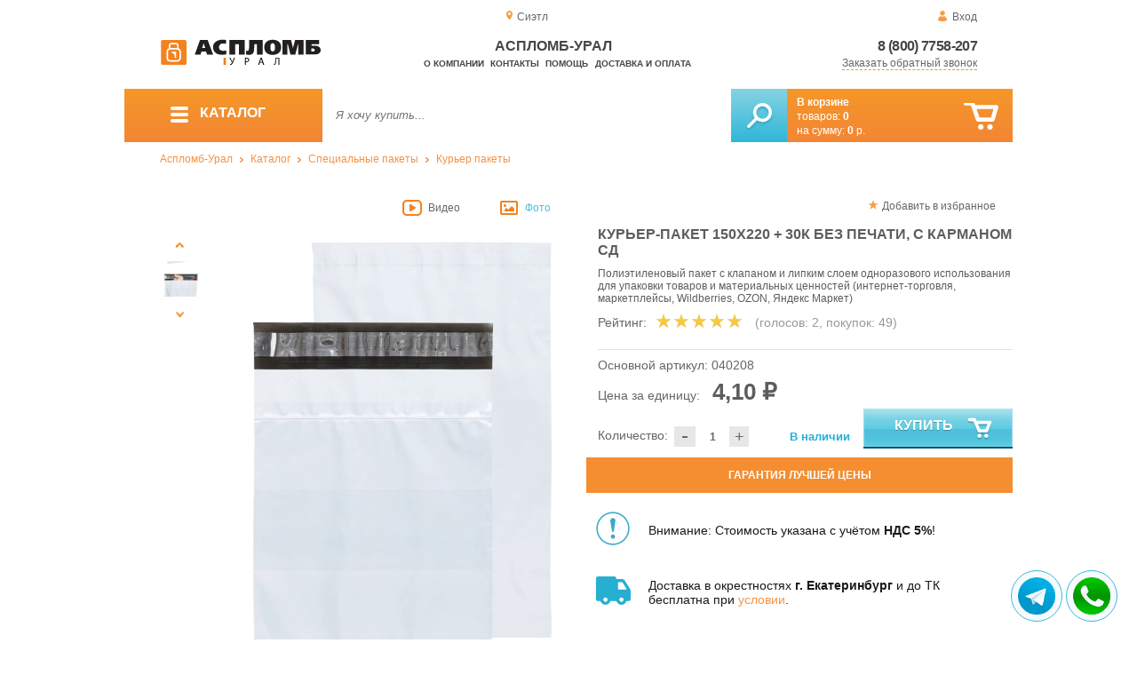

--- FILE ---
content_type: text/html; charset=UTF-8
request_url: https://plomb96.ru/courier-package-160-pak
body_size: 14919
content:
<!DOCTYPE html>
<html lang="ru">
<head>
	<meta charset="utf-8">
	<title>Аспломб-Урал&trade; Курьер-пакет без печати, с карманом СД, 150х220+30к/6 </title>
	<meta name="keywords" content="курьер пакет бп, курьер пакет без печати, курьер пакет 150 220, курьер пакет 150 220 мм купить, заказать курьер пакеты 150 220 мм, курьер пакеты интернет магазин, производство курьер пакетов с логотипом в екатеринбурге, курьер пакеты оптом заказать, курьер пакеты без логотипа, производство курьер пакетов в урфо, курьер пакеты купить, курьерский пакет, курьер пакет, пакет полипропиленовый, аспломб урал купить специальные пакеты и сумки купить в екатеринбурге, аспломб урал купить специальные пакеты и сумки купить в перми, аспломб урал купить специальные пакеты и сумки купить в челябинске">
	<meta name="description" content="Купить курьер-пакеты без печатного оформления, размеры: 150х220 мм производитель: &quot;Аспломб-Урал&quot;, стоимость от 3 ₽ за единицу. Доставка по УрФО. Тел. 8 (800) 7758-207."> 
	<meta http-equiv="X-UA-Compatible" content="IE=edge">
	<meta name="viewport" content="width=device-width, initial-scale=1">
	<meta property="og:locale" content="ru_RU"/>
	<meta property="og:type" content="website"/>
	<meta property="og:title" content="Аспломб-Урал - Курьер-пакет без печати, с карманом СД, 150х220+30к/6 "/>
	<meta property="og:description" content="Купить курьер-пакеты без печатного оформления, размеры: 150х220 мм производитель: &quot;Аспломб-Урал&quot;, стоимость от 3 ₽ за единицу. Доставка по УрФО. Тел. 8 (800) 7758-207."/>
	<meta property="og:url" content="//plomb96.ru/courier-package-160-pak"/>
	<meta property="og:image" content="//plomb96.ru/images/667/art-040208-courier-package-160-pak-03.jpg"/>	
	<meta property="og:site_name" content="Аспломб-Урал"/>
	<link rel="shortcut icon" href="favicon.ico">
	
	<!--[if lt IE 9]><script src="js/html5shiv.min.js"></script><![endif]-->
	
<link type="text/css" href="css/style.css?1763691535" rel="stylesheet"/>
<link type="text/css" href="css/custom.css?1736918589" rel="stylesheet"/></head>
<body>
	<div id="wrapper">
<header>
                <div id="header_info">
                    <div class="row" id="header1">                   
                        <div id="region" >Сиэтл</div>
                                                <div id="login">Вход</div>
                                            </div>
                    <div class="row" id="header2" itemscope itemtype="http://schema.org/Store">
                        <div id="logo"><a href="/"><img itemprop="logo" src="images/1/logo.svg"></a><meta itemprop="url" content="https://plomb96.ru"><meta itemprop="image" content="https://plomb96.ru/images/1/logo.png"></div>
                        <div id="contacts_top">
                            <div id="tel" itemprop="telephone"><a href="tel:8 (800) 7758-207">8 (800) 7758-207</a></div>
                                                        <meta itemprop="address" content="г. Екатеринбург, ул. Машинная 29б, оф. 419">
                            <div id="callback" class="callbacklink">Заказать обратный звонок</div>
                        </div>
                        <div id="top_menu">
													<div id="title" itemprop="name">Аспломб-Урал</div>
<a href="about">О компании</a><a href="contacts">Контакты</a><a href="help">Помощь</a><a href="delivery-and-payment">Доставка и оплата</a>                        </div>
                    </div>
                    <div id="header3">
                    	<div id="panel_top">
                    		<a id="panel_looked" href="looked"><span id="looked_mobile">0</span></a>
                    		<a id="panel_favorite" href="favorites"><span id="favorites_mobile">0</span></a>
                    		<a id="panel_cart" href="cart"><span id="cart_mobile">0</span></a>                    		
                    	</div>
                    </div>
                </div>                <div id="header_navigation">                		
                    <div id="navigationbar">
                        <a id="navigation" href="catalog">
                            <div id="menu_ico"><div class="menu_ico"></div><div class="menu_ico"></div><div class="menu_ico"></div></div>
                            <span>Каталог</span>
                        </a>
                        <div id="cart">
                        	<a href="/cart" id="cart_button"></a>
                        	<a href="/cart" id="cart_link">Перейти</a>
                          <div><b><a href="/cart">В корзине</a></b></div>
                          <div>товаров: <a href="/cart"><span id="goods_incart">0</span></a></div>
                          <div>на сумму: <a href="/cart"><span id="cart_cost">0</span> р.</a></div>                            
                        </div>
                        <div id="search">
                        	<form action="api.php" method="POST"  class="fastsearch">                               
                                <input type="text" id="search_string" name="query" placeholder="Я хочу купить..." value="" autocomplete="off"/>
                                <div class="search_advice_wrapper"></div>
                                <button name="show_results" id="search_button" type="submit"></button>
                          </form>
                        </div>
                        <div id="navigation_menu">
                        	<ul class="menu">
                        	<li><div class="menu_label"><a href="seals-and-filling-devices">Номерные пломбы</a></div>
				<ul><li><a href="plastic-seals">Пластиковые номерные индикаторные пломбы</a></li><li><a href="seals">Силовые пломбы</a></li><li><a href="rotary-seals">Роторные пломбы  и пломбы применяемые с проволокой</a></li><li><a href="sealing-wire">Пломбировочная проволока</a></li><li><a href="antimagnetic-seals">Антимагнитные пломбы</a></li><li><a href="filling-stickers">Индикаторные пломбы наклейки</a></li><li><a href="sealing-tape-indicator">Пломбировочная индикаторная лента</a></li><li><a href="seals-used-with-sealer">Пломбы применяемые с пломбиратором</a></li><li><a href="filling-devices">Опечатывающие устройства</a></li><li><a href="blocks">Блокираторы</a></li><li><a href="accounting-and-installation-journals">Журналы учёта и установки пломб</a></li></ul>
				</li><li><div class="menu_label"><a href="special-packages-and-bags">Специальные пакеты</a></div>
				<ul><li><a href="safe-packs">Сейф пакеты</a></li><li><a href="courier-packages">Курьер пакеты</a></li><li><a href="mail-packages">Почтовые пакеты</a></li><li><a href="postal-envelopes">Почтовые конверты</a>
				<ul><li><a href="format-229-324-mm">Формат C4, 229×324 мм</a></li><li><a href="format-162-229-mm">Формат C5, 162 × 229 мм</a></li><li><a href="format-114-162-mm">Формат C6, 114 × 162 мм</a></li><li><a href="format-114-229-mm">Формат C65, 114 × 229 мм</a></li><li><a href="format-220-110-mm">Формат DL, 220 × 110 мм</a></li></ul>
				</li><li><a href="icao-packages">Пакеты ИКАО</a></li><li><a href="packets-sd">Пакеты СД</a></li><li><a href="capacity">Ёмкости</a></li><li><a href="zip-packets">Зип-пакеты</a></li><li><a href="cash-in-bags">Инкассаторские сумки</a></li><li><a href="air-bubble-mailers">Пакеты из Воздушно пузырчатой плёнки</a></li><li><a href="packaging">Полипропиленовые мешки</a></li><li><a href="packaging-for-marketplaces">Упаковка для маркетплейсов</a></li></ul>
				</li><li><div class="menu_label"><a href="indicators">Индикаторы</a></div>
				<ul><li><a href="shock-indicators">Индикаторы удара</a></li><li><a href="tilt-indicators">Индикаторы наклона</a></li></ul>
				</li><li><div class="menu_label"><a href="control-bracelets">Контрольные браслеты</a></div>
				<ul><li><a href="paper-bracelets-thai">Бумажные браслеты Тайвек</a></li><li><a href="vinyl-bracelets">Виниловые браслеты</a></li></ul>
				</li><li><div class="menu_label"><a href="devices-for-storing-keys">Хранение ключей</a></div>
				<ul><li><a href="wallets-cases-for-keys">Ключницы, пенальницы, ящики для ключей</a></li><li><a href="cases-for-keys">Пеналы для ключей</a></li><li><a href="trinkets-and-key-rings">Брелоки и кольца для ключей</a></li></ul>
				</li><li><div class="menu_label"><a href="wax">Сургуч</a></div>
				<ul><li><a href="sealing-wax">Сургуч кусковой</a></li><li><a href="surguch-with-fittel">Сургучные свечи</a></li><li><a href="surguchnie-pechati">Сургучные печати</a></li></ul>
				</li><li><div class="menu_label"><a href="strips-ropes-threads-cords">Шпагаты, веревки, нити, шнуры.</a></div></li><li><div class="menu_label"><a href="instrument">Инструмент</a></div>
				<ul><li><a href="plombirators">Пломбираторы</a></li><li><a href="rope-cutters">Тросорезы</a></li><li><a href="bolttery">Болторезы</a></li><li><a href="stitching-machines">Мешкозашивочные машины</a></li></ul>
				</li><li><div class="menu_label"><a href="watermark">Скрытая маркировка</a></div></li><li><div class="menu_label"><a href="electronics-accounting-and-protection">Электроника учёта и защиты</a></div>
				<ul><li><a href="printers">Принтеры</a></li></ul>
				</li><li><div class="menu_label"><a href="capping-materials-for-barrels">Укупорочные материалы для бочек</a></div></li><li><div class="menu_label"><a href="danger-signs">Знаки опасности</a></div>
				<ul><li><a href="un-signs">Знаки ООН</a></li><li><a href="emergency-cards">Аварийные Карточки</a></li></ul>
				</li>                        	</ul>
                        </div>
                        <div id="cart_options">
                            <div id="favorites"><a href="favorites"><span>0</span> избранных товара</a></div>
                            <div id="looked"><a href="looked"><span>0</span> просмотренных товара</a></div>
                        </div>
                        <div class="clear"></div>
                    </div>
                    <div class="row " id="bread_crumbs">                    
                        <div><a href="/">Аспломб-Урал</a> <img src="img/svg/arrow_bc.svg"/> <a href="catalog">Каталог</a> <img src="img/svg/arrow_bc.svg"/> <a href="special-packages-and-bags">Специальные пакеты</a> <img src="img/svg/arrow_bc.svg"/> <a href="courier-packages">Курьер пакеты</a></div>
                    </div>
                </div>
</header>
		<div id="container">
			<div id="content" itemscope itemtype="http://schema.org/Product">
					<div id="right_column">
						<div id="actions">
							<div id="to_favorites" onclick="updateFavorites(451);">Добавить в избранное</div>
						</div>					
						<div id="offer">
							<h1 itemprop="name">Курьер-пакет 150х220 + 30к без печати, с карманом сд</h1>
							<div id="destination">Полиэтиленовый пакет с клапаном и липким слоем одноразового использования для упаковки товаров и материальных ценностей (интернет-торговля, маркетплейсы, Wildberries, OZON, Яндекс Маркет)</div>
							<div id="rate">
				
								<div class="rate_title">Рейтинг:</div>  
								<div class="rating" itemprop="aggregateRating" itemscope itemtype="http://schema.org/AggregateRating" rate="5_667_20">
									<div class="rating_stars" title="5">
										<div class="rating_blank"></div>
										<div class="rating_hover"></div>
										<div class="rating_votes"></div>
									</div>
									<div class="votes">(голосов: <span itemprop="reviewCount">2</span><span itemprop="ratingValue" class="hide">5</span>, покупок: <span>49</span>)</div>
								</div>
							</div>
							
							<hr/>
									
							<div id="article">Основной артикул: <span>040208</span></div>
<span itemprop="offers" itemscope itemtype="http://schema.org/Offer">
							
							<div id="cost">Цена за единицу: <span>4,10 &#8381;</span><meta itemprop="price" content="4.1"><meta itemprop="priceCurrency" content="RUB"></div>
							<div id="amount"><div class="count"><div class="minus">-</div><div class="plus">+</div><input type="text" class="actual_count" id="count_451" value="1"/><input type="hidden" class="min_count" value="1"/><input type="hidden" class="step" value="1"/><input type="hidden" class="max_count" value="10000"/></div>Количество:</div>
<div class="exist">В наличии</div>
<link itemprop="availability" href="https://schema.org/InStock" />
<link itemprop="url" href="courier-package-160-pak">
</span>	
							
							<button class="blue_button" id="cart[451]" onclick="updateCart(451,1);"><div class="to_cart"></div>Купить</button>
						</div>
					
		<div class="best_price">Гарантия лучшей цены</div>
		<div class="best_price_form">
			<form method="post" action="api.php" enctype="multipart/form-data">
				<input type="hidden" name="human">
				<fieldset>
					<label>Нашли дешевле? <b>Договоримся!</b>  Укажите <b>объем заказа</b> и узнайте размер вашей <b>скидки</b>.</label>
					<textarea name="message[text]" required="required"></textarea>
				</fieldset>				
				<fieldset>
					<label>Ваше Имя</label>
					<input type="text" name="message[fio]" placeholder="ФИО" required>
				</fieldset>
				<fieldset>
					<label>E-mail</label>
					<input type="text" name="message[email]" pattern="^.+@.+\..+$" placeholder="адрес@электронной.почты">
				</fieldset>
				<fieldset>
					<label>Телефон<span>*</span></label>
				<input type="text" name="message[phone]" required placeholder="+7 (xxx) xxx-xx-xx">
				</fieldset>
				<input type="hidden" name="message[url]" value="https://plomb96.ru/courier-package-160-pak">				
				<fieldset>	                
					<button type="submit" name="send_message">Отправить</button>
				</fieldset>
			</form>
		</div>
	
<div id="variants" class="hide">
	<h2>Варианты</h2>
	</div><div id="additions">
<div class="attention"><div>Внимание: Стоимость указана с учётом <b>НДС 5%</b>!</div></div>
<div class="delivery-price"><div>Доставка в окрестностях <b>г. Екатеринбург</b> и до ТК бесплатна при <a href="delivery-and-payment">условии</a>.</div></div>
</div>							
						<div id="prices">
							<h2>Специальные цены</h2>
							<table>
								<tr>
									<th>Условие</th>
									<th>Цена</th>
								</tr>
								<tr id="pid_9" class="special_cost show">
									<td>От 500 ед.	<span class="condition hide">500</span></td>
									<td>3,95 &#8381;</td>
								</tr>
								<tr id="pid_11" class="special_cost show">
									<td>От 1000 ед.	<span class="condition hide">1000</span></td>
									<td>3,80 &#8381;</td>
								</tr>
								<tr id="pid_17" class="special_cost show">
									<td>От 5000 ед.	<span class="condition hide">5000</span></td>
									<td>3,35 &#8381;</td>
								</tr>
								<tr id="pid_21" class="special_cost show">
									<td>От 10000 ед.	<span class="condition hide">10000</span></td>
									<td>3,00 &#8381;</td>
								</tr>
							</table>
							<input type="hidden" id="base_cost" value="4,10"/>
							<input type="hidden" id="prices_id" value="0"/>
						</div>
						
						<div id="tags"><h2>Применение</h2><ul class="tags_list"><li><a href="packages-for-internet-trade" title="Пакеты для интернет-торговли">Интернет-торговля</a></li><li><a href="packages-for-postal-and-courier-companies" title="Пакеты для сопроводительной документации">Почтовые, курьерские компании</a></li><li><a href="retail-packages" title="Пакеты для розничной торговли">Розничная торговля</a></li><li><a href="packages-for-packaging" title="Пакеты для упаковки">Упаковка</a></li><li><a href="packages-for-marketplaces" title="Пакеты для маркетплейсов">Маркетплейсы</a></li><li><a href="packages-for-logistics" title="Упаковка и пломбы для логистики">Логистика</a></li><li><a href="delivery-delivery-packages" title="Пакеты для сопроводительной документации">Доставка рассылка</a></li><li><a href="fulfilment-packages" title="Пакеты для фулфилмента">Фулфилмент</a></li></ul></div><div id="tags"><h2>Другие тэги</h2><ul class="tags_list"><li><a href="packaging-for-marketplaces" title="Упаковка для маркетплейсов">Упаковка для маркетплейсов</a></li></ul></div>					</div>
					
					<div id="left_column">
						
						<div id="images">
							
							<div id="img_types">
	
								<div class="img_types" id="slider_videos">Видео</div>
								
								<div class="img_types active" id="slider_imgs">Фото</div>
								
							</div>                            							
							
							<div id="img">
<div class="goods_image slider_videos">
	<div class="youtube">
<video loading="lazy" style="position: absolute; top: 0; left: 0; width: 100%; height: 100%; max-height:356px;"  src="https://ultimedia.ru/video/0402xx.MP4" poster="https://ultimedia.ru/video/0402xx.MP4.jpg" width="100%" height="100%" controls></video>
	</div>
</div>
	
	
                                <div class="goods_image slider_imgs"><a class="img_place" href="images/667/art-040208-courier-package-160-pak-03.jpg" itemprop="image" data-featherlight="image" title="Курьер-пакет 150х220 + 30к без печати, с карманом сд">
                              										<picture>
										 <source itemprop="image" type="image/webp" srcset="images/667/550/art-040208-courier-package-160-pak-03.jpg.webp" media="(min-width: 1500px)"/>
										 <source itemprop="image" type="image/webp" srcset="images/667/375/art-040208-courier-package-160-pak-03.jpg.webp" media="(max-width: 1499px)"/>										 										 
										 <img src="images/667/375/art-040208-courier-package-160-pak-03.jpg" alt="Курьер-пакет 150х220 + 30к без печати, с карманом сд" loading="eager" decoding="sync" fetchpriority="high" />
										</picture>
                               
                                </a></div>
                                                              <div class="goods_image slider_imgs"><a class="img_place" href="images/667/art-040208-courier-package-160-pak-02.jpg" itemprop="image" data-featherlight="image" title="Курьер-пакет 150х220 + 30к без печати, с карманом сд">
                              										<picture>
										 <source itemprop="image" type="image/webp" srcset="images/667/550/art-040208-courier-package-160-pak-02.jpg.webp" media="(min-width: 1500px)"/>
										 <source itemprop="image" type="image/webp" srcset="images/667/375/art-040208-courier-package-160-pak-02.jpg.webp" media="(max-width: 1499px)"/>										 										 
										 <img src="images/667/375/art-040208-courier-package-160-pak-02.jpg" alt="Курьер-пакет 150х220 + 30к без печати, с карманом сд" loading="lazy" decoding="async" />
										</picture>
                               
                                </a></div>
                                                              <div class="goods_image slider_imgs"><a class="img_place" href="images/667/art-040208-courier-package-160-pak-01.jpg" itemprop="image" data-featherlight="image" title="Курьер-пакет 150х220 + 30к без печати, с карманом сд">
                              										<picture>
										 <source itemprop="image" type="image/webp" srcset="images/667/550/art-040208-courier-package-160-pak-01.jpg.webp" media="(min-width: 1500px)"/>
										 <source itemprop="image" type="image/webp" srcset="images/667/375/art-040208-courier-package-160-pak-01.jpg.webp" media="(max-width: 1499px)"/>										 										 
										 <img src="images/667/375/art-040208-courier-package-160-pak-01.jpg" alt="Курьер-пакет 150х220 + 30к без печати, с карманом сд" loading="lazy" decoding="async" />
										</picture>
                               
                                </a></div>
                                                              <div class="goods_image slider_imgs"><a class="img_place" href="images/667/art-040208-courier-package-160-pak-04.jpg" itemprop="image" data-featherlight="image" title="Курьер-пакет 150х220 + 30к без печати, с карманом сд">
                              										<picture>
										 <source itemprop="image" type="image/webp" srcset="images/667/550/art-040208-courier-package-160-pak-04.jpg.webp" media="(min-width: 1500px)"/>
										 <source itemprop="image" type="image/webp" srcset="images/667/375/art-040208-courier-package-160-pak-04.jpg.webp" media="(max-width: 1499px)"/>										 										 
										 <img src="images/667/375/art-040208-courier-package-160-pak-04.jpg" alt="Курьер-пакет 150х220 + 30к без печати, с карманом сд" loading="lazy" decoding="async" />
										</picture>
                               
                                </a></div>
                                                              <div class="goods_image slider_imgs"><a class="img_place" href="images/667/art-040208-courier-package-160-pak-05.jpg" itemprop="image" data-featherlight="image" title="Курьер-пакет 150х220 + 30к без печати, с карманом сд">
                              										<picture>
										 <source itemprop="image" type="image/webp" srcset="images/667/550/art-040208-courier-package-160-pak-05.jpg.webp" media="(min-width: 1500px)"/>
										 <source itemprop="image" type="image/webp" srcset="images/667/375/art-040208-courier-package-160-pak-05.jpg.webp" media="(max-width: 1499px)"/>										 										 
										 <img src="images/667/375/art-040208-courier-package-160-pak-05.jpg" alt="Курьер-пакет 150х220 + 30к без печати, с карманом сд" loading="lazy" decoding="async" />
										</picture>
                               
                                </a></div>
                              	
							</div>
							<div id="img_slider">
                            	<button class="arrow_top"></button>
                            	<ul>
                                	<li><img src="https://ultimedia.ru/video/0402xx.MP4.jpg"/></li>
						                            	
                                	<li>
                              										<picture>
										 <source type="image/webp" srcset="images/667/100/art-040208-courier-package-160-pak-03.jpg.webp"/>										
										 <img itemprop="image" src="images/667/100/art-040208-courier-package-160-pak-03.jpg"/>
										</picture>
                                                              	</li>
						                            	
                                	<li>
                              										<picture>
										 <source type="image/webp" srcset="images/667/100/art-040208-courier-package-160-pak-02.jpg.webp"/>										
										 <img itemprop="image" src="images/667/100/art-040208-courier-package-160-pak-02.jpg"/>
										</picture>
                                                              	</li>
						                            	
                                	<li>
                              										<picture>
										 <source type="image/webp" srcset="images/667/100/art-040208-courier-package-160-pak-01.jpg.webp"/>										
										 <img itemprop="image" src="images/667/100/art-040208-courier-package-160-pak-01.jpg"/>
										</picture>
                                                              	</li>
						                            	
                                	<li>
                              										<picture>
										 <source type="image/webp" srcset="images/667/100/art-040208-courier-package-160-pak-04.jpg.webp"/>										
										 <img itemprop="image" src="images/667/100/art-040208-courier-package-160-pak-04.jpg"/>
										</picture>
                                                              	</li>
						                            	
                                	<li>
                              										<picture>
										 <source type="image/webp" srcset="images/667/100/art-040208-courier-package-160-pak-05.jpg.webp"/>										
										 <img itemprop="image" src="images/667/100/art-040208-courier-package-160-pak-05.jpg"/>
										</picture>
                                                              	</li>
                              </ul>
                            	<button class="arrow_bottom"></button>
							</div>
							
							<div id="img_scrolls">
								<button class="scroll_left"></button>
								<button class="scroll_right"></button>
							</div>
							
						</div>

					</div>


<div class="description_content" itemprop="description">
<div id="specification_item"><h2>Описание</h2><p>Оптимальный вид упаковки для реализации товаров через интернет-магазины и торговые площадки (маркетплейсы). Соответствуют требованиям упаковки Wildberries, OZON, Яндекс Маркет и др.<br />Простое в использовании решение, которое надежно защищает товары и ценности при пересылке. Экономит время при упаковке товаров по сравнению с другими упаковочными материалами (липкая лента, стрейтч-плёнка, гофрокартон и т.п.). Курьерские пакеты для упаковки получили широкое применение на фулфилментах и складах различных компаний.<br />Пакеты изготавливаются из пятислойного полиэтилена, что обеспечивает прочность и эластичность. Пакет выдерживает широкий диапазон нагрузок на растяжение и сохраняет свои свойства за счёт использования качественного сырья и технологии производства плёнки.</p>
<p>Внутренний слой пакета черный и белый снаружи. Это обеспечивает непрозрачность пакета и конфиденциальность вложений. Если в вашем случае удобнее будет применять прозрачный пакет для идентификации вложений, вы можете выбрать подходящий размер и сэкономить на возвратах и переупаковке товара.</p>
<p>По всей ширине клапана нанесен клеевой слой с высокими показателями адгезии, что не позволяет его вскрыть незаметно или использовать повторно. Получая посылку в целом виде, ваши клиенты могут быть уверены в том, что им вручили именно то, что вы отправили.</p>
<p>Предусматривается возможность нанесения логотипа Заказчика на поверхность курьерского пакета, что заметно выделит вас среди других продавцов, повысит уровень узнаваемости и доверия.</p>
<p>Используя пакет для упаковки своих товаров, вы можете быть уверены, что он защищён от влаги, пыли и грязи. Края курьер-пакета надежно запаяны, не пропускают влагу. Пакет устойчив к воздействию температур, влаги и ультрафиолета.</p>
<p>Широкий ассортимент стандартных размеров курьер-пакетов</p>
<p>Если вы не нашли подходящего размера, мы готовы решить ваш вопрос в индивидуальном порядке</p>
<p><strong>Внимание: Стоимость Курьер-пакетов указана&nbsp;<strong>с учётом НДС 5%!</strong></strong></p>
<p><em>Материалы по продукту:</em></p>
<p><a title="скачать сертификат соответствия для курьер-пакета 150х240 мм" href="uploads/documents/certificate/040208.pdf" target="_blank"><img style="max-width: 100px;" src="uploads/images/040208.jpg" alt="сертификат соответствия" /></a><a title="скачать обзор-инструкцию для курьер-пакета" href="uploads/documents/certificate/courier-packages-guide.pdf" target="_blank"><img style="max-width: 100px;" src="uploads/images/courier-packages-guide.jpg" alt="буклет курьер-пакет" /></a></p></div><div id="parameters_item"><h2>Характеристики</h2><table class="params"><tr><td>Ширина, мм</td><td>150</td></tr><tr><td>Длина, мм</td><td>220</td></tr><tr><td>Толщина, мкм</td><td>60</td></tr><tr><td>Материал</td><td>Высокопрочный пятислойный полиэтилен</td></tr><tr><td>Температура использования, °C</td><td>От -40 до +60</td></tr><tr><td>Дополнительный эффект</td><td>Химически стойкие к воздействию окружающей среды</td></tr><tr><td>Единица измерения продукции</td><td>Шт</td></tr><tr><td>Количество в 1 упаковке,  шт</td><td>2000</td></tr><tr><td>Габариты упаковки,мм</td><td>450х310х160</td></tr><tr><td>Объём упаковки, м3</td><td>0.02</td></tr><tr><td>Вес упаковки, кг</td><td>10.6</td></tr></table></div><div id="reviews">
<h2>Отзывы</h2>
<i>Пока нет отзывов, поделитесь первым своим мнением.</i>
	<div id="add_review">Добавить отзыв</div>
	<div id="add_review_form">
		<form method="post" action="api.php" enctype="multipart/form-data">
			<input type="hidden" name="human">
			<input type="hidden" name="targets_id" value="667">
			<textarea id="review" name="review"></textarea>			
			<button type="submit" name="post_review" id="post_review" onClick="return checkCount(this, 500, 5000);">Отправить</button>
			<span id="chars"></span>
		</form>
	</div>
</div>
</div>
					
<div class="clear"></div>
					
					
					<div id="related_goods">
					<h2>Вместе с этим товаром покупают</h2>
					<div class="carousel">
						<ul>
                            <li>
                            	<div class="carousel_item" itemscope itemtype="http://schema.org/Product">
                            	    <meta itemprop="name" content="Курьер-пакет 150х220мм + 30к без печати, без кармана сд">
                                	<meta itemprop="image" content="images/722/140/040211_3v.jpg.webp">
                                	<meta itemprop="description" content="Полиэтиленовый пакет с клапаном и липким слоем одноразового использования для упаковки товаров и материальных ценностей (интернет-торговля, маркетплейсы, Wildberries, OZON, Яндекс Маркет).">
                                	<meta itemprop="manufacturer" content="Аспломб">
                                	<meta itemprop="mpn" content="040211">  
                                	<meta itemprop="brand" content="Аспломб">
                                	<div itemprop="offers" itemscope itemtype="http://schema.org/Offer">
                                		<meta itemprop="price" content="2.3">
                                		<meta itemprop="priceCurrency" content="RUB">    
									    <link itemprop="availability" href="http://schema.org/InStock">
										<link itemprop="url" href="package-160-240-pak">
                                	</div>                                	
                            		<div class="carousel_img"><a itemprop="url" href="package-160-240-pak">
                              										<picture>
										 <source itemprop="image" type="image/webp" srcset="images/722/140/040211_3v.jpg.webp"/>
										 <img itemprop="image" src="images/722/140/040211_3v.jpg" alt="Курьер-пакет 150х220мм + 30к без печати, без кармана сд"/>
										</picture>
                                                          		</a></div>
                            		<div class="carousel_cart"><span onclick="updateCart(472, 1);" class="to_cart">Купить</span><span class="small_cart"></span></div>                                    
                            		<div class="carousel_item_name"><a href="package-160-240-pak">Курьер-пакет 150х220мм + 30к без печати, без кармана сд</a></div>
                            		<div class="carousel_cost">2.30 &#8381;
                            		
                            		</div>  

                            	</div>
                            </li>                             <li>
                            	<div class="carousel_item" itemscope itemtype="http://schema.org/Product">
                            	    <meta itemprop="name" content="Курьер-пакет 240х320мм + 40к без печати, без кармана сд">
                                	<meta itemprop="image" content="images/723/140/040212_3v.jpg.webp">
                                	<meta itemprop="description" content="Полиэтиленовый пакет с клапаном и липким слоем одноразового использования для упаковки товаров и материальных ценностей (интернет-торговля, маркетплейсы, Wildberries, OZON, Яндекс Маркет).">
                                	<meta itemprop="manufacturer" content="Аспломб">
                                	<meta itemprop="mpn" content="040212">  
                                	<meta itemprop="brand" content="Аспломб">
                                	<div itemprop="offers" itemscope itemtype="http://schema.org/Offer">
                                		<meta itemprop="price" content="4.75">
                                		<meta itemprop="priceCurrency" content="RUB">    
									    <link itemprop="availability" href="http://schema.org/InStock">
										<link itemprop="url" href="package-250-320-pak">
                                	</div>                                	
                            		<div class="carousel_img"><a itemprop="url" href="package-250-320-pak">
                              										<picture>
										 <source itemprop="image" type="image/webp" srcset="images/723/140/040212_3v.jpg.webp"/>
										 <img itemprop="image" src="images/723/140/040212_3v.jpg" alt="Курьер-пакет 240х320мм + 40к без печати, без кармана сд"/>
										</picture>
                                                          		</a></div>
                            		<div class="carousel_cart"><span onclick="updateCart(473, 1);" class="to_cart">Купить</span><span class="small_cart"></span></div>                                    
                            		<div class="carousel_item_name"><a href="package-250-320-pak">Курьер-пакет 240х320мм + 40к без печати, без кармана сд</a></div>
                            		<div class="carousel_cost">4.75 &#8381;
                            		
                            		</div>  

                            	</div>
                            </li>                             <li>
                            	<div class="carousel_item" itemscope itemtype="http://schema.org/Product">
                            	    <meta itemprop="name" content="Курьер-пакет 240х320мм + 40к без печати, с карманом сд">
                                	<meta itemprop="image" content="images/663/140/art-040205-courier-package-240x320-mm-03.jpg.webp">
                                	<meta itemprop="description" content="Полиэтиленовый пакет с клапаном и липким слоем одноразового использования для упаковки товаров и материальных ценностей (интернет-торговля, маркетплейсы, Wildberries, OZON, Яндекс Маркет).">
                                	<meta itemprop="manufacturer" content="Аспломб">
                                	<meta itemprop="mpn" content="040205">  
                                	<meta itemprop="brand" content="Аспломб">
                                	<div itemprop="offers" itemscope itemtype="http://schema.org/Offer">
                                		<meta itemprop="price" content="5.9">
                                		<meta itemprop="priceCurrency" content="RUB">    
									    <link itemprop="availability" href="http://schema.org/InStock">
										<link itemprop="url" href="courier-package-240x320-mm">
                                	</div>                                	
                            		<div class="carousel_img"><a itemprop="url" href="courier-package-240x320-mm">
                              										<picture>
										 <source itemprop="image" type="image/webp" srcset="images/663/140/art-040205-courier-package-240x320-mm-03.jpg.webp"/>
										 <img itemprop="image" src="images/663/140/art-040205-courier-package-240x320-mm-03.jpg" alt="Курьер-пакет 240х320мм + 40к без печати, с карманом сд"/>
										</picture>
                                                          		</a></div>
                            		<div class="carousel_cart"><span onclick="updateCart(448, 1);" class="to_cart">Купить</span><span class="small_cart"></span></div>                                    
                            		<div class="carousel_item_name"><a href="courier-package-240x320-mm">Курьер-пакет 240х320мм + 40к без печати, с карманом сд</a></div>
                            		<div class="carousel_cost">5.90 &#8381;
                            		
                            		</div>  

                            	</div>
                            </li>                             <li>
                            	<div class="carousel_item" itemscope itemtype="http://schema.org/Product">
                            	    <meta itemprop="name" content="Курьер-пакет 290х400мм + 45к без печати, с карманом сд">
                                	<meta itemprop="image" content="images/664/140/art-040206-courier-package-300-pak-03.jpg.webp">
                                	<meta itemprop="description" content="Полиэтиленовый пакет с клапаном и липким слоем одноразового использования для упаковки товаров и материальных ценностей (интернет-торговля, маркетплейсы, Wildberries, OZON, Яндекс Маркет).">
                                	<meta itemprop="manufacturer" content="Аспломб">
                                	<meta itemprop="mpn" content="040206">  
                                	<meta itemprop="brand" content="Аспломб">
                                	<div itemprop="offers" itemscope itemtype="http://schema.org/Offer">
                                		<meta itemprop="price" content="8.3">
                                		<meta itemprop="priceCurrency" content="RUB">    
									    <link itemprop="availability" href="http://schema.org/InStock">
										<link itemprop="url" href="courier-package-300-pak">
                                	</div>                                	
                            		<div class="carousel_img"><a itemprop="url" href="courier-package-300-pak">
                              										<picture>
										 <source itemprop="image" type="image/webp" srcset="images/664/140/art-040206-courier-package-300-pak-03.jpg.webp"/>
										 <img itemprop="image" src="images/664/140/art-040206-courier-package-300-pak-03.jpg" alt="Курьер-пакет 290х400мм + 45к без печати, с карманом сд"/>
										</picture>
                                                          		</a></div>
                            		<div class="carousel_cart"><span onclick="updateCart(449, 1);" class="to_cart">Купить</span><span class="small_cart"></span></div>                                    
                            		<div class="carousel_item_name"><a href="courier-package-300-pak">Курьер-пакет 290х400мм + 45к без печати, с карманом сд</a></div>
                            		<div class="carousel_cost">8.30 &#8381;
                            		
                            		</div>  

                            	</div>
                            </li>                             <li>
                            	<div class="carousel_item" itemscope itemtype="http://schema.org/Product">
                            	    <meta itemprop="name" content="Курьер-пакет 340х460мм + 40к без печати, с карманом сд">
                                	<meta itemprop="image" content="images/665/140/art-040207-courier-package-340-pak-03.jpg.webp">
                                	<meta itemprop="description" content="Полиэтиленовый пакет с клапаном и липким слоем одноразового использования для упаковки товаров и материальных ценностей (интернет-торговля, маркетплейсы, Wildberries, OZON, Яндекс Маркет).">
                                	<meta itemprop="manufacturer" content="Аспломб">
                                	<meta itemprop="mpn" content="040207">  
                                	<meta itemprop="brand" content="Аспломб">
                                	<div itemprop="offers" itemscope itemtype="http://schema.org/Offer">
                                		<meta itemprop="price" content="11.1">
                                		<meta itemprop="priceCurrency" content="RUB">    
									    <link itemprop="availability" href="http://schema.org/InStock">
										<link itemprop="url" href="courier-package-340-pak">
                                	</div>                                	
                            		<div class="carousel_img"><a itemprop="url" href="courier-package-340-pak">
                              										<picture>
										 <source itemprop="image" type="image/webp" srcset="images/665/140/art-040207-courier-package-340-pak-03.jpg.webp"/>
										 <img itemprop="image" src="images/665/140/art-040207-courier-package-340-pak-03.jpg" alt="Курьер-пакет 340х460мм + 40к без печати, с карманом сд"/>
										</picture>
                                                          		</a></div>
                            		<div class="carousel_cart"><span onclick="updateCart(450, 1);" class="to_cart">Купить</span><span class="small_cart"></span></div>                                    
                            		<div class="carousel_item_name"><a href="courier-package-340-pak">Курьер-пакет 340х460мм + 40к без печати, с карманом сд</a></div>
                            		<div class="carousel_cost">11.10 &#8381;
                            		
                            		</div>  

                            	</div>
                            </li>                             <li>
                            	<div class="carousel_item" itemscope itemtype="http://schema.org/Product">
                            	    <meta itemprop="name" content="Курьер-пакет 400х500мм + 40к без печати, с карманом сд">
                                	<meta itemprop="image" content="images/668/140/art-040209-courier-package-408-pak-03.jpg.webp">
                                	<meta itemprop="description" content="Полиэтиленовый пакет с клапаном и липким слоем одноразового использования для упаковки товаров и материальных ценностей (интернет-торговля, маркетплейсы, Wildberries, OZON, Яндекс Маркет).">
                                	<meta itemprop="manufacturer" content="Аспломб">
                                	<meta itemprop="mpn" content="040209">  
                                	<meta itemprop="brand" content="Аспломб">
                                	<div itemprop="offers" itemscope itemtype="http://schema.org/Offer">
                                		<meta itemprop="price" content="13.8">
                                		<meta itemprop="priceCurrency" content="RUB">    
									    <link itemprop="availability" href="http://schema.org/InStock">
										<link itemprop="url" href="courier-package-408-pak">
                                	</div>                                	
                            		<div class="carousel_img"><a itemprop="url" href="courier-package-408-pak">
                              										<picture>
										 <source itemprop="image" type="image/webp" srcset="images/668/140/art-040209-courier-package-408-pak-03.jpg.webp"/>
										 <img itemprop="image" src="images/668/140/art-040209-courier-package-408-pak-03.jpg" alt="Курьер-пакет 400х500мм + 40к без печати, с карманом сд"/>
										</picture>
                                                          		</a></div>
                            		<div class="carousel_cart"><span onclick="updateCart(452, 1);" class="to_cart">Купить</span><span class="small_cart"></span></div>                                    
                            		<div class="carousel_item_name"><a href="courier-package-408-pak">Курьер-пакет 400х500мм + 40к без печати, с карманом сд</a></div>
                            		<div class="carousel_cost">13.80 &#8381;
                            		
                            		</div>  

                            	</div>
                            </li>                             <li>
                            	<div class="carousel_item" itemscope itemtype="http://schema.org/Product">
                            	    <meta itemprop="name" content="Почтовый Пакет 114х162 мм">
                                	<meta itemprop="image" content="images/194/140/art-040301-pochtovyiy-paket-114x162-01.jpg.webp">
                                	<meta itemprop="description" content="Почтовые пакеты изготовлены в соответствии со стандартами Почты России и снабжены усиленными сварными швами, дизайн почтового пакета разработан таким образом, чтобы исключить визуальный просмотр содержимого - его лицевая сторона выполняется светлой, внутренняя - темной.">
                                	<meta itemprop="manufacturer" content="Аспломб">
                                	<meta itemprop="mpn" content="040301">  
                                	<meta itemprop="brand" content="Аспломб">
                                	<div itemprop="offers" itemscope itemtype="http://schema.org/Offer">
                                		<meta itemprop="price" content="2.85">
                                		<meta itemprop="priceCurrency" content="RUB">    
									    <link itemprop="availability" href="http://schema.org/InStock">
										<link itemprop="url" href="pochtovyiy-paket-114x162">
                                	</div>                                	
                            		<div class="carousel_img"><a itemprop="url" href="pochtovyiy-paket-114x162">
                              										<picture>
										 <source itemprop="image" type="image/webp" srcset="images/194/140/art-040301-pochtovyiy-paket-114x162-01.jpg.webp"/>
										 <img itemprop="image" src="images/194/140/art-040301-pochtovyiy-paket-114x162-01.jpg" alt="Почтовый Пакет 114х162 мм"/>
										</picture>
                                                          		</a></div>
                            		<div class="carousel_cart"><span onclick="updateCart(160, 1);" class="to_cart">Купить</span><span class="small_cart"></span></div>                                    
                            		<div class="carousel_item_name"><a href="pochtovyiy-paket-114x162">Почтовый Пакет 114х162 мм</a></div>
                            		<div class="carousel_cost">2.85 &#8381;
                            		
                            		</div>  

                            	</div>
                            </li>                             <li>
                            	<div class="carousel_item" itemscope itemtype="http://schema.org/Product">
                            	    <meta itemprop="name" content="Почтовый пакет 140х163 мм">
                                	<meta itemprop="image" content="images/529/140/art-040303-postage-package-140x165-02.jpg.webp">
                                	<meta itemprop="description" content="Почтовые пакеты изготовлены в соответствии со стандартами Почты России и снабжены усиленными сварными швами.">
                                	<meta itemprop="manufacturer" content="Аспломб">
                                	<meta itemprop="mpn" content="040303">  
                                	<meta itemprop="brand" content="Аспломб">
                                	<div itemprop="offers" itemscope itemtype="http://schema.org/Offer">
                                		<meta itemprop="price" content="3">
                                		<meta itemprop="priceCurrency" content="RUB">    
									    <link itemprop="availability" href="http://schema.org/InStock">
										<link itemprop="url" href="postage-package-140x163">
                                	</div>                                	
                            		<div class="carousel_img"><a itemprop="url" href="postage-package-140x163">
                              										<picture>
										 <source itemprop="image" type="image/webp" srcset="images/529/140/art-040303-postage-package-140x165-02.jpg.webp"/>
										 <img itemprop="image" src="images/529/140/art-040303-postage-package-140x165-02.jpg" alt="Почтовый пакет 140х163 мм"/>
										</picture>
                                                          		</a></div>
                            		<div class="carousel_cart"><span onclick="updateCart(385, 1);" class="to_cart">Купить</span><span class="small_cart"></span></div>                                    
                            		<div class="carousel_item_name"><a href="postage-package-140x163">Почтовый пакет 140х163 мм</a></div>
                            		<div class="carousel_cost">3.00 &#8381;
                            		
                            		</div>  

                            	</div>
                            </li>                             <li>
                            	<div class="carousel_item" itemscope itemtype="http://schema.org/Product">
                            	    <meta itemprop="name" content="Почтовый Пакет 162х229 мм">
                                	<meta itemprop="image" content="images/196/140/art-040304-pochtovyiy-paket-162x229-01.jpg.webp">
                                	<meta itemprop="description" content="Почтовые пакеты изготовлены в соответствии со стандартами Почты России и снабжены усиленными сварными швами.">
                                	<meta itemprop="manufacturer" content="Аспломб">
                                	<meta itemprop="mpn" content="040304">  
                                	<meta itemprop="brand" content="Аспломб">
                                	<div itemprop="offers" itemscope itemtype="http://schema.org/Offer">
                                		<meta itemprop="price" content="4.1">
                                		<meta itemprop="priceCurrency" content="RUB">    
									    <link itemprop="availability" href="http://schema.org/InStock">
										<link itemprop="url" href="pochtovyiy-paket-162x229">
                                	</div>                                	
                            		<div class="carousel_img"><a itemprop="url" href="pochtovyiy-paket-162x229">
                              										<picture>
										 <source itemprop="image" type="image/webp" srcset="images/196/140/art-040304-pochtovyiy-paket-162x229-01.jpg.webp"/>
										 <img itemprop="image" src="images/196/140/art-040304-pochtovyiy-paket-162x229-01.jpg" alt="Почтовый Пакет 162х229 мм"/>
										</picture>
                                                          		</a></div>
                            		<div class="carousel_cart"><span onclick="updateCart(162, 1);" class="to_cart">Купить</span><span class="small_cart"></span></div>                                    
                            		<div class="carousel_item_name"><a href="pochtovyiy-paket-162x229">Почтовый Пакет 162х229 мм</a></div>
                            		<div class="carousel_cost">4.10 &#8381;
                            		
                            		</div>  

                            	</div>
                            </li>                             <li>
                            	<div class="carousel_item" itemscope itemtype="http://schema.org/Product">
                            	    <meta itemprop="name" content="Почтовый Пакет 229х324 мм">
                                	<meta itemprop="image" content="images/197/140/art-040306-pochtovyiy-paket-229x324-01.jpg.webp">
                                	<meta itemprop="description" content="Почтовые пакеты изготовлены в соответствии со стандартами Почты России и снабжены усиленными сварными швами.">
                                	<meta itemprop="manufacturer" content="Аспломб">
                                	<meta itemprop="mpn" content="040306">  
                                	<meta itemprop="brand" content="Аспломб">
                                	<div itemprop="offers" itemscope itemtype="http://schema.org/Offer">
                                		<meta itemprop="price" content="7.2">
                                		<meta itemprop="priceCurrency" content="RUB">    
									    <link itemprop="availability" href="http://schema.org/InStock">
										<link itemprop="url" href="pochtovyiy-paket-229x324">
                                	</div>                                	
                            		<div class="carousel_img"><a itemprop="url" href="pochtovyiy-paket-229x324">
                              										<picture>
										 <source itemprop="image" type="image/webp" srcset="images/197/140/art-040306-pochtovyiy-paket-229x324-01.jpg.webp"/>
										 <img itemprop="image" src="images/197/140/art-040306-pochtovyiy-paket-229x324-01.jpg" alt="Почтовый Пакет 229х324 мм"/>
										</picture>
                                                          		</a></div>
                            		<div class="carousel_cart"><span onclick="updateCart(163, 1);" class="to_cart">Купить</span><span class="small_cart"></span></div>                                    
                            		<div class="carousel_item_name"><a href="pochtovyiy-paket-229x324">Почтовый Пакет 229х324 мм</a></div>
                            		<div class="carousel_cost">7.20 &#8381;
                            		
                            		</div>  

                            	</div>
                            </li> 						</ul>
						<button class="arrow_left"></button>
						<button class="arrow_right"></button>
					</div>					</div>
	
					<div id="similar_goods">
					<h2>Похожие товары</h2>
					<div class="carousel">
						<ul>
                            <li>
                            	<div class="carousel_item" itemscope itemtype="http://schema.org/Product">
                            	    <meta itemprop="name" content="Прозрачный курьер-пакет 150х210 + 40к">
                                	<meta itemprop="image" content="images/7489/140/040231_1v.jpg.webp">
                                	<meta itemprop="description" content="Прозрачный полиэтиленовый пакет с клапаном и липким слоем одноразового использования для упаковки товаров и материальных ценностей (интернет-торговля, маркетплейсы, Wildberries, OZON, Яндекс Маркет).">
                                	<meta itemprop="manufacturer" content="Аспломб">
                                	<meta itemprop="mpn" content="040231">  
                                	<meta itemprop="brand" content="Аспломб">
                                	<div itemprop="offers" itemscope itemtype="http://schema.org/Offer">
                                		<meta itemprop="price" content="1.8">
                                		<meta itemprop="priceCurrency" content="RUB">    
									    <link itemprop="availability" href="http://schema.org/InStock">
										<link itemprop="url" href="transparent-courier-package-150x210">
                                	</div>                                	
                            		<div class="carousel_img"><a itemprop="url" href="transparent-courier-package-150x210">
                              										<picture>
										 <source itemprop="image" type="image/webp" srcset="images/7489/140/040231_1v.jpg.webp"/>
										 <img itemprop="image" src="images/7489/140/040231_1v.jpg" alt="Прозрачный курьер-пакет 150х210 + 40к"/>
										</picture>
                                                          		</a></div>
                            		<div class="carousel_cart"><span onclick="updateCart(833, 1);" class="to_cart">Купить</span><span class="small_cart"></span></div>                                    
                            		<div class="carousel_item_name"><a href="transparent-courier-package-150x210">Прозрачный курьер-пакет 150х210 + 40к</a></div>
                            		<div class="carousel_cost">1.80 &#8381;
                            		
                            		</div>  

                            	</div>
                            </li>                             <li>
                            	<div class="carousel_item" itemscope itemtype="http://schema.org/Product">
                            	    <meta itemprop="name" content="Прозрачный курьер-пакет 170х240 + 40к">
                                	<meta itemprop="image" content="images/7490/140/040232_1v.jpg.webp">
                                	<meta itemprop="description" content="Прозрачный полиэтиленовый пакет с клапаном и липким слоем одноразового использования для упаковки товаров и материальных ценностей (интернет-торговля, маркетплейсы, Wildberries, OZON, Яндекс Маркет).">
                                	<meta itemprop="manufacturer" content="Аспломб">
                                	<meta itemprop="mpn" content="040232">  
                                	<meta itemprop="brand" content="Аспломб">
                                	<div itemprop="offers" itemscope itemtype="http://schema.org/Offer">
                                		<meta itemprop="price" content="2.25">
                                		<meta itemprop="priceCurrency" content="RUB">    
									    <link itemprop="availability" href="http://schema.org/InStock">
										<link itemprop="url" href="transparent-courier-package-170x240">
                                	</div>                                	
                            		<div class="carousel_img"><a itemprop="url" href="transparent-courier-package-170x240">
                              										<picture>
										 <source itemprop="image" type="image/webp" srcset="images/7490/140/040232_1v.jpg.webp"/>
										 <img itemprop="image" src="images/7490/140/040232_1v.jpg" alt="Прозрачный курьер-пакет 170х240 + 40к"/>
										</picture>
                                                          		</a></div>
                            		<div class="carousel_cart"><span onclick="updateCart(834, 1);" class="to_cart">Купить</span><span class="small_cart"></span></div>                                    
                            		<div class="carousel_item_name"><a href="transparent-courier-package-170x240">Прозрачный курьер-пакет 170х240 + 40к</a></div>
                            		<div class="carousel_cost">2.25 &#8381;
                            		
                            		</div>  

                            	</div>
                            </li>                             <li>
                            	<div class="carousel_item" itemscope itemtype="http://schema.org/Product">
                            	    <meta itemprop="name" content="Прозрачный курьер-пакет 190х240 + 40к">
                                	<meta itemprop="image" content="images/7491/140/040233_1v.jpg.webp">
                                	<meta itemprop="description" content="Прозрачный полиэтиленовый пакет с клапаном и липким слоем одноразового использования для упаковки товаров и материальных ценностей (интернет-торговля, маркетплейсы, Wildberries, OZON, Яндекс Маркет).">
                                	<meta itemprop="manufacturer" content="Аспломб">
                                	<meta itemprop="mpn" content="040233">  
                                	<meta itemprop="brand" content="Аспломб">
                                	<div itemprop="offers" itemscope itemtype="http://schema.org/Offer">
                                		<meta itemprop="price" content="2.5">
                                		<meta itemprop="priceCurrency" content="RUB">    
									    <link itemprop="availability" href="http://schema.org/InStock">
										<link itemprop="url" href="transparent-courier-package-190x240">
                                	</div>                                	
                            		<div class="carousel_img"><a itemprop="url" href="transparent-courier-package-190x240">
                              										<picture>
										 <source itemprop="image" type="image/webp" srcset="images/7491/140/040233_1v.jpg.webp"/>
										 <img itemprop="image" src="images/7491/140/040233_1v.jpg" alt="Прозрачный курьер-пакет 190х240 + 40к"/>
										</picture>
                                                          		</a></div>
                            		<div class="carousel_cart"><span onclick="updateCart(835, 1);" class="to_cart">Купить</span><span class="small_cart"></span></div>                                    
                            		<div class="carousel_item_name"><a href="transparent-courier-package-190x240">Прозрачный курьер-пакет 190х240 + 40к</a></div>
                            		<div class="carousel_cost">2.50 &#8381;
                            		
                            		</div>  

                            	</div>
                            </li>                             <li>
                            	<div class="carousel_item" itemscope itemtype="http://schema.org/Product">
                            	    <meta itemprop="name" content="Прозрачный курьер-пакет 240х320 + 40к">
                                	<meta itemprop="image" content="images/7492/140/040234_1v.jpg.webp">
                                	<meta itemprop="description" content="Прозрачный полиэтиленовый пакет с клапаном и липким слоем одноразового использования для упаковки товаров и материальных ценностей (интернет-торговля, маркетплейсы, Wildberries, OZON, Яндекс Маркет).">
                                	<meta itemprop="manufacturer" content="Аспломб">
                                	<meta itemprop="mpn" content="040234">  
                                	<meta itemprop="brand" content="Аспломб">
                                	<div itemprop="offers" itemscope itemtype="http://schema.org/Offer">
                                		<meta itemprop="price" content="4.05">
                                		<meta itemprop="priceCurrency" content="RUB">    
									    <link itemprop="availability" href="http://schema.org/InStock">
										<link itemprop="url" href="transparent-courier-package-240x320">
                                	</div>                                	
                            		<div class="carousel_img"><a itemprop="url" href="transparent-courier-package-240x320">
                              										<picture>
										 <source itemprop="image" type="image/webp" srcset="images/7492/140/040234_1v.jpg.webp"/>
										 <img itemprop="image" src="images/7492/140/040234_1v.jpg" alt="Прозрачный курьер-пакет 240х320 + 40к"/>
										</picture>
                                                          		</a></div>
                            		<div class="carousel_cart"><span onclick="updateCart(836, 1);" class="to_cart">Купить</span><span class="small_cart"></span></div>                                    
                            		<div class="carousel_item_name"><a href="transparent-courier-package-240x320">Прозрачный курьер-пакет 240х320 + 40к</a></div>
                            		<div class="carousel_cost">4.05 &#8381;
                            		
                            		</div>  

                            	</div>
                            </li>                             <li>
                            	<div class="carousel_item" itemscope itemtype="http://schema.org/Product">
                            	    <meta itemprop="name" content="Прозрачный курьер-пакет 300х400 + 40к">
                                	<meta itemprop="image" content="images/7493/140/040235_1v.jpg.webp">
                                	<meta itemprop="description" content="Прозрачный полиэтиленовый пакет с клапаном и липким слоем одноразового использования для упаковки товаров и материальных ценностей (интернет-торговля, маркетплейсы, Wildberries, OZON, Яндекс Маркет).">
                                	<meta itemprop="manufacturer" content="Аспломб">
                                	<meta itemprop="mpn" content="040235">  
                                	<meta itemprop="brand" content="Аспломб">
                                	<div itemprop="offers" itemscope itemtype="http://schema.org/Offer">
                                		<meta itemprop="price" content="6.85">
                                		<meta itemprop="priceCurrency" content="RUB">    
									    <link itemprop="availability" href="http://schema.org/InStock">
										<link itemprop="url" href="transparent-courier-package-300x400">
                                	</div>                                	
                            		<div class="carousel_img"><a itemprop="url" href="transparent-courier-package-300x400">
                              										<picture>
										 <source itemprop="image" type="image/webp" srcset="images/7493/140/040235_1v.jpg.webp"/>
										 <img itemprop="image" src="images/7493/140/040235_1v.jpg" alt="Прозрачный курьер-пакет 300х400 + 40к"/>
										</picture>
                                                          		</a></div>
                            		<div class="carousel_cart"><span onclick="updateCart(837, 1);" class="to_cart">Купить</span><span class="small_cart"></span></div>                                    
                            		<div class="carousel_item_name"><a href="transparent-courier-package-300x400">Прозрачный курьер-пакет 300х400 + 40к</a></div>
                            		<div class="carousel_cost">6.85 &#8381;
                            		
                            		</div>  

                            	</div>
                            </li>                             <li>
                            	<div class="carousel_item" itemscope itemtype="http://schema.org/Product">
                            	    <meta itemprop="name" content="Прозрачный курьер-пакет 340х460 + 40к">
                                	<meta itemprop="image" content="images/7494/140/040236_1v.jpg.webp">
                                	<meta itemprop="description" content="Прозрачный полиэтиленовый пакет с клапаном и липким слоем одноразового использования для упаковки товаров и материальных ценностей (интернет-торговля, маркетплейсы, Wildberries, OZON, Яндекс Маркет).">
                                	<meta itemprop="manufacturer" content="Аспломб">
                                	<meta itemprop="mpn" content="040236">  
                                	<meta itemprop="brand" content="Аспломб">
                                	<div itemprop="offers" itemscope itemtype="http://schema.org/Offer">
                                		<meta itemprop="price" content="10.65">
                                		<meta itemprop="priceCurrency" content="RUB">    
									    <link itemprop="availability" href="http://schema.org/InStock">
										<link itemprop="url" href="transparent-courier-package-340x460">
                                	</div>                                	
                            		<div class="carousel_img"><a itemprop="url" href="transparent-courier-package-340x460">
                              										<picture>
										 <source itemprop="image" type="image/webp" srcset="images/7494/140/040236_1v.jpg.webp"/>
										 <img itemprop="image" src="images/7494/140/040236_1v.jpg" alt="Прозрачный курьер-пакет 340х460 + 40к"/>
										</picture>
                                                          		</a></div>
                            		<div class="carousel_cart"><span onclick="updateCart(838, 1);" class="to_cart">Купить</span><span class="small_cart"></span></div>                                    
                            		<div class="carousel_item_name"><a href="transparent-courier-package-340x460">Прозрачный курьер-пакет 340х460 + 40к</a></div>
                            		<div class="carousel_cost">10.65 &#8381;
                            		
                            		</div>  

                            	</div>
                            </li>                             <li>
                            	<div class="carousel_item" itemscope itemtype="http://schema.org/Product">
                            	    <meta itemprop="name" content="Прозрачный курьер-пакет 360х500 + 40к">
                                	<meta itemprop="image" content="images/7495/140/040237_1v.jpg.webp">
                                	<meta itemprop="description" content="Прозрачный полиэтиленовый пакет с клапаном и липким слоем одноразового использования для упаковки товаров и материальных ценностей (интернет-торговля, маркетплейсы, Wildberries, OZON, Яндекс Маркет)/">
                                	<meta itemprop="manufacturer" content="Аспломб">
                                	<meta itemprop="mpn" content="040237">  
                                	<meta itemprop="brand" content="Аспломб">
                                	<div itemprop="offers" itemscope itemtype="http://schema.org/Offer">
                                		<meta itemprop="price" content="12.15">
                                		<meta itemprop="priceCurrency" content="RUB">    
									    <link itemprop="availability" href="http://schema.org/InStock">
										<link itemprop="url" href="transparent-courier-package-360x500">
                                	</div>                                	
                            		<div class="carousel_img"><a itemprop="url" href="transparent-courier-package-360x500">
                              										<picture>
										 <source itemprop="image" type="image/webp" srcset="images/7495/140/040237_1v.jpg.webp"/>
										 <img itemprop="image" src="images/7495/140/040237_1v.jpg" alt="Прозрачный курьер-пакет 360х500 + 40к"/>
										</picture>
                                                          		</a></div>
                            		<div class="carousel_cart"><span onclick="updateCart(839, 1);" class="to_cart">Купить</span><span class="small_cart"></span></div>                                    
                            		<div class="carousel_item_name"><a href="transparent-courier-package-360x500">Прозрачный курьер-пакет 360х500 + 40к</a></div>
                            		<div class="carousel_cost">12.15 &#8381;
                            		
                            		</div>  

                            	</div>
                            </li>                             <li>
                            	<div class="carousel_item" itemscope itemtype="http://schema.org/Product">
                            	    <meta itemprop="name" content="Прозрачный курьер-пакет 400х500 + 40к">
                                	<meta itemprop="image" content="images/7496/140/040238_1v.jpg.webp">
                                	<meta itemprop="description" content="Прозрачный полиэтиленовый пакет с клапаном и липким слоем одноразового использования для упаковки товаров и материальных ценностей (интернет-торговля, маркетплейсы, Wildberries, OZON, Яндекс Маркет).">
                                	<meta itemprop="manufacturer" content="Аспломб">
                                	<meta itemprop="mpn" content="040238">  
                                	<meta itemprop="brand" content="Аспломб">
                                	<div itemprop="offers" itemscope itemtype="http://schema.org/Offer">
                                		<meta itemprop="price" content="14.7">
                                		<meta itemprop="priceCurrency" content="RUB">    
									    <link itemprop="availability" href="http://schema.org/InStock">
										<link itemprop="url" href="transparent-courier-package-400x500">
                                	</div>                                	
                            		<div class="carousel_img"><a itemprop="url" href="transparent-courier-package-400x500">
                              										<picture>
										 <source itemprop="image" type="image/webp" srcset="images/7496/140/040238_1v.jpg.webp"/>
										 <img itemprop="image" src="images/7496/140/040238_1v.jpg" alt="Прозрачный курьер-пакет 400х500 + 40к"/>
										</picture>
                                                          		</a></div>
                            		<div class="carousel_cart"><span onclick="updateCart(840, 1);" class="to_cart">Купить</span><span class="small_cart"></span></div>                                    
                            		<div class="carousel_item_name"><a href="transparent-courier-package-400x500">Прозрачный курьер-пакет 400х500 + 40к</a></div>
                            		<div class="carousel_cost">14.70 &#8381;
                            		
                            		</div>  

                            	</div>
                            </li>                             <li>
                            	<div class="carousel_item" itemscope itemtype="http://schema.org/Product">
                            	    <meta itemprop="name" content="Прозрачный курьер-пакет 430х500 + 40к">
                                	<meta itemprop="image" content="images/7497/140/040239_1v.jpg.webp">
                                	<meta itemprop="description" content="Прозрачный полиэтиленовый пакет с клапаном и липким слоем одноразового использования для упаковки товаров и материальных ценностей (интернет-торговля, маркетплейсы, Wildberries, OZON, Яндекс Маркет).">
                                	<meta itemprop="manufacturer" content="Аспломб">
                                	<meta itemprop="mpn" content="040239">  
                                	<meta itemprop="brand" content="Аспломб">
                                	<div itemprop="offers" itemscope itemtype="http://schema.org/Offer">
                                		<meta itemprop="price" content="16.7">
                                		<meta itemprop="priceCurrency" content="RUB">    
									    <link itemprop="availability" href="http://schema.org/InStock">
										<link itemprop="url" href="transparent-courier-package-430x500">
                                	</div>                                	
                            		<div class="carousel_img"><a itemprop="url" href="transparent-courier-package-430x500">
                              										<picture>
										 <source itemprop="image" type="image/webp" srcset="images/7497/140/040239_1v.jpg.webp"/>
										 <img itemprop="image" src="images/7497/140/040239_1v.jpg" alt="Прозрачный курьер-пакет 430х500 + 40к"/>
										</picture>
                                                          		</a></div>
                            		<div class="carousel_cart"><span onclick="updateCart(841, 1);" class="to_cart">Купить</span><span class="small_cart"></span></div>                                    
                            		<div class="carousel_item_name"><a href="transparent-courier-package-430x500">Прозрачный курьер-пакет 430х500 + 40к</a></div>
                            		<div class="carousel_cost">16.70 &#8381;
                            		
                            		</div>  

                            	</div>
                            </li>                             <li>
                            	<div class="carousel_item" itemscope itemtype="http://schema.org/Product">
                            	    <meta itemprop="name" content="Прозрачный курьер-пакет 600х600 + 40к">
                                	<meta itemprop="image" content="images/7498/140/040240_1v.jpg.webp">
                                	<meta itemprop="description" content="Прозрачный полиэтиленовый пакет с клапаном и липким слоем одноразового использования для упаковки товаров и материальных ценностей (интернет-торговля, маркетплейсы, Wildberries, OZON, Яндекс Маркет).">
                                	<meta itemprop="manufacturer" content="Аспломб">
                                	<meta itemprop="mpn" content="040240">  
                                	<meta itemprop="brand" content="Аспломб">
                                	<div itemprop="offers" itemscope itemtype="http://schema.org/Offer">
                                		<meta itemprop="price" content="24.75">
                                		<meta itemprop="priceCurrency" content="RUB">    
									    <link itemprop="availability" href="http://schema.org/PreOrder">
										<link itemprop="url" href="transparent-courier-package-600x600">
                                	</div>                                	
                            		<div class="carousel_img"><a itemprop="url" href="transparent-courier-package-600x600">
                              										<picture>
										 <source itemprop="image" type="image/webp" srcset="images/7498/140/040240_1v.jpg.webp"/>
										 <img itemprop="image" src="images/7498/140/040240_1v.jpg" alt="Прозрачный курьер-пакет 600х600 + 40к"/>
										</picture>
                                                          		</a></div>
                            		<div class="carousel_cart"><span onclick="updateCart(842, 1);" class="to_cart">Купить</span><span class="small_cart"></span></div>                                    
                            		<div class="carousel_item_name"><a href="transparent-courier-package-600x600">Прозрачный курьер-пакет 600х600 + 40к</a></div>
                            		<div class="carousel_cost">24.75 &#8381;
                            		
                            		</div>  

                            	</div>
                            </li> 						</ul>
						<button class="arrow_left"></button>
						<button class="arrow_right"></button>
					</div>					</div>
			</div>
		</div>
			<footer>
				<div id="footer_content">
					<div class="row" id="footer_contacts">						
						<div id="footer_mail"><a href="mailto:info@plombaural.ru">info@plombaural.ru</a></div>
						<div id="footer_phone"><a href="tel:8 (800) 7758-207">8 (800) 7758-207</a></div>
						<div id="footer_social">
            	<a href="//vk.com/aceplombural" target="_blank"><img src="img/svg/vk.svg"/></a> 
            	<a href="//t.me/aceplomb_ural" target="_blank"><img src="img/svg/telega.svg"/></a> 
            	 
            	<a href="//youtube.com/channel/UCZvk3aVx8TFJJ10XVAJOtBg" target="_blank"><img src="img/svg/yt.svg"/></a> 
            	<a href="//instagram.com/plombaural/" target="_blank"><img src="img/svg/ig.svg"/></a>            	
          	</div>
          	
          	<div class="clear"></div>
					</div>
					<div class="row" id="footer_info">
                        <div id="footer_locations">
                        	<div>
	                        	<h3><a href="//plomba66.ru">Урал</a></h3>
	                            <ul>                                
	                                <li><a href="//plomba96.ru">Екатеринбург</a></li>
	                                <li><a href="//aceplomb74.ru">Челябинск</a></li>
	                                <li><a href="//aceplomb59.ru">Пермь</a></li>	                           
	                                <li><a href="//aceplomb02.ru">Уфа</a></li>	                               
	                                <li><a href="//aceplomb72.ru">Тюмень</a></li>
	                                <li><a href="//aceplomb45.ru">Курган</a></li>
	                                <li><a href="//aceplomb89.ru">Салехард</a></li>
	                                <li><a href="//aceplomb86.ru">Ханты-Мансийск</a></li>
	                               
	                            </ul>
                            </div>
                            <div>
	                            <h3><a href="//aplomba.ru">Сибирь</a></h3>
	                            <ul>
	                                <li><a href="//aplomba.ru">Новосибирск</a></li>
	                                <li><a href="//aceplomb24.ru">Красноярск</a></li>
	                                <li><a href="//aceplomb42.ru">Кемерово</a></li>
	                                <li><a href="//aceplomb70.ru">Томск</a></li>
	                            </ul>
                            </div>
                            <div>
	                            <h3><a href="//aceplomb-baikal.ru">Байкал</a></h3>
	                            <ul>  
	                                <li><a href="//aceplomb38.ru">Иркутск</a></li>
	                                <li><a href="//aceplomb75.ru">Чита</a></li>                                
	                                <li><a href="//aceplomb03.ru">Улан-Удэ</a></li>
	                            </ul>
                            </div>
                            <div>
	                            <h3><a href="//superplomba.ru">Восток</a></h3>
	                            <ul>  
	                                <li><a href="//aceplomb25.ru">Владивосток</a></li>
	                                <li><a href="//aceplomb27.ru">Хабаровск</a></li>                                
	                                <li><a href="//aceplomb14.ru">Якутск</a></li>
	                                <li><a href="//aceplomb28.ru">Благовещенск</a></li>                                
	                                <li><a href="//aceplomb65.ru">Южно-Сахалинск</a></li>                                
	                            </ul>
                            </div>
                        </div>
						<div id="footer_catalog">
                        	<h3>КАТАЛОГ</h3>
                            <ul>
<li><a href="seals-and-filling-devices">Номерные пломбы</a></li><li><a href="special-packages-and-bags">Специальные пакеты</a></li><li><a href="indicators">Индикаторы</a></li><li><a href="control-bracelets">Контрольные браслеты</a></li><li><a href="devices-for-storing-keys">Хранение ключей</a></li><li><a href="wax">Сургуч</a></li><li><a href="strips-ropes-threads-cords">Шпагаты, веревки, нити, шнуры.</a></li><li><a href="instrument">Инструмент</a></li><li><a href="watermark">Скрытая маркировка</a></li><li><a href="electronics-accounting-and-protection">Электроника учёта и защиты</a></li><li><a href="capping-materials-for-barrels">Укупорочные материалы для бочек</a></li><li><a href="danger-signs">Знаки опасности</a></li>                            </ul>
                        </div>
                        <div>
                        	<h3>ИНФОРМАЦИЯ</h3>
                            <ul>
                                <li><a href="about">О продавце</a></li>
                                <li><a href="contacts">Контакты</a></li>
                                <li><a href="delivery-and-payment">Доставка и Оплата</a></li>
                                <li><a href="rules">Правила торговли</a></li>
                                <li><a href="privacy-policy">Политика</a></li>                                
                                <li><a href="help">Помощь</a></li>
                                <li><a href="articles">Статьи</a></li>                                
                            </ul>
                        </div>                        

                        <div id="footer_maps">
                        	<h3>КАРТА САЙТА</h3>
                            <ul>
                                <li><a href="map.html">html-карта</a></li>
                                <li><a href="sitemap.xml">xml-карта</a></li>
                                <li><a href="market.xml">yml-прайс</a></li>
                            </ul>
                        </div>
						<div id="footer_offices">
                       		<h3>КОНТАКТЫ</h3>
                            <ul>
                            	<li>
                            	<p>Центральный склад</p><li>г.Екатеринбург, ул. Луганская, 59к1Б</i>                                <p>Центральный офис</p>                                
                                Адрес: <i>г. Екатеринбург, ул. Машинная 29б, оф. 419</i><br>
                                Телефон: <i>8 (800) 7758-207</i><br>
                                E-mail: <i>info@plombaural.ru</i><br>
                                Часы работы:<br>
        Пн - Чт:  <i>10:00 - 18:00</i><br />
        Пятница: <i>10:00 - 17:00</i><br />
        Сб, Вc - <i>выходной</i>                                 
                                </li>
                                <li><a class="callbacklink">Отправить сообщение</a></li>
							</ul>	
              </div>                        
                        <div class="clear"></div>
					</div>			
				</div>
				<div class="row">
					<div id="footer_bottom">
						<div id="footer_logo"></div>
						<div id="totop"><img src="img/svg/totop.svg"/></div>                        
                        <div id="copyrights">&copy; 2017-2026 Аспломб-Урал</div>
                        <div class="clear"></div>
					</div>
				</div>
			</footer><!-- /#footer --> 
    </div>
		<div id="region_form">
			<form method="post" action="api.php" enctype="multipart/form-data">
				<fieldset class="fastsearch">
					<label for="city_search">Город покупки</label>
					<input type="text" class="geotarget fastlist" id="city_search" name="city_search" placeholder="Введите несколько первых букв">
					<div class="search_advice_wrapper compact"></div>
				</fieldset>
			</form>
			<div class="city_search"></div>
		</div>    
		<div id="callback_form">
			<form method="post" action="api.php" enctype="multipart/form-data">
				<input type="hidden" name="human">
				<fieldset>
					<label for="message[fio]">Имя</label>
					<input type="text" id="message[fio]" name="message[fio]" placeholder="ФИО" autocomplete="off">
				</fieldset>
				<fieldset>
					<label for="message[email]">E-mail</label>
					<input type="text" id="message[email]" name="message[email]" required="" pattern="^.+@.+\..+$" placeholder="адрес@электронной.почты">
				</fieldset>
				<fieldset>
					<label for="message[phone]">Телефон <span>*</span></label>
					<input type="text" id="message[phone]" name="message[phone]" required=""  placeholder="+7 (xxx) xxx-xx-xx">
				</fieldset>
				<fieldset>
					<label for="message[text]">Сообщение</label>
					<textarea id="message[text]" name="message[text]">Позвоните мне как можно скорей</textarea>
				</fieldset>
				<input type="hidden" name="message[url]" value="https://plomb96.ru/courier-package-160-pak">				
				<fieldset>	                
					<button type="submit" name="send_message" id="send_message">Отправить</button>
					<div><input type="checkbox" name="message[accept]" id="message_checkbox" >Даю <a href="terms-of-use" target="_blank">согласие на обработку данных</a></div>
				</fieldset>
			</form>
		</div>		<div id="login_form">
			<div class="form">
				<fieldset id="login_name">
					<label for="login[name]">Логин</label>
					<input type="text" id="login[name]" pattern="^@[A-Za-z0-9_-]{1,30}$"  placeholder="login">
				</fieldset>
				<fieldset id="login_password" >
					<label for="login[password]">Пароль</label>
					<input type="password" id="login[password]" pattern="^@[A-Za-z0-9\D]{8,30}$" placeholder="password">
				</fieldset>
				<fieldset id="login_email" style="display:none;">
					<label for="login[email]">Email</label>
					<input type="text" id="login[email]" pattern="^([A-Za-z0-9_\-.]+\.)*[A-Za-z0-9_\-.]+@[A-Za-z0-9_-]+(\.[A-Za-z0-9_-]+)*\.[A-Za-z]{2,6}$" placeholder="адрес@вашей.почты">
				</fieldset>				
				<fieldset>	                
					<button id="login_send" >Войти</button>
				</fieldset>
			</div>	
			<div class="notice"></div>
			<div class="actions"><a id="email_form">Напомнить пароль</a> <a id="reg_form">Создать аккаунт</a> <a id="auth_form">Повторить ввод</a></div>	
		</div>
 <div class="messengers">
<a title="Telegram: +7 (902) 409-47-58" href="tg://resolve?domain=aceplomb" target="_blank"><img src="img/tg.png" alt="Telegram: +7 (902) 409-47-58"></a><a title="WhatsApp: +7 (902) 409-47-58" href="https://api.whatsapp.com/send?phone=79024094758" target="_blank"><img src="img/wa.png" alt="WhatsApp: +7 (902) 409-47-58"></a></div>
<div id="css">
<link type="text/css" href="js/slick/slick.css?1762886781" rel="stylesheet"/>
<link type="text/css" href="js/featherlight/featherlight.min.css?1542123815" rel="stylesheet"/>
<link type="text/css" href="css/jquery.toastmessage.css?1542123808" rel="stylesheet"/>	</div>
<div id="js">
<script type="text/javascript" src="js/jquery.min.js?1762886382"></script>
<script type="text/javascript" src="js/js.js?1765199163"></script>
<script type="text/javascript" src="js/ajax.js?1762195975"></script>
<script type="text/javascript" src="js/jquery-ui.min.js?1762886387"></script>
<script type="text/javascript" src="js/jquery.ui.touch-punch.js?1692205070"></script>
<script type="text/javascript" src="js/slick/slick.min.js?1762886781"></script>
<script type="text/javascript" src="js/jquery.toastmessage.js?1542123816"></script>
<script type="text/javascript" src="js/search.js?1542123816"></script>
<script type="text/javascript" src="js/featherlight/featherlight.min.js?1542123816"></script></div>
<script id='notice'>
	if(typeof shown=='undefined')var shown=0;
	$('html').on('click','body',function(){
		if(!shown){
			$().toastmessage('showToast',{text:'<span class="terms-of-use">Действия сохраняются в cookie. Используя сайт вы выражаете <a href="terms-of-use" target="_blank">согласие на обработку данных</a>.<div class="accept">Согласен</div><div class="not-accept">Не согласен</div></span>',sticky:true,position:'bottom-right',type:'notice'});
			$('script#notice').remove();
			shown=1;
		}
	});
	$('html').on('click','.toast-item-close,.accept',function(){
		var date = new Date(new Date().getTime() + 126144000000);
		document.cookie = 'terms=accepted;expires='+date.toUTCString()+';path=/;domain=.plomb96.ru;';
	});
	$('html').on('click','.not-accept,.accept',function(){
		var obj=$('.toast-item-wrapper');
		obj.animate({opacity: '0'}, 600, function(){obj.parent().remove();});
	});	
	</script><div class="hide"><p>
<script>// <![CDATA[
document.write("<a rel='nofollow' href='//www.liveinternet.ru/click' target=_blank rel='noopener'><img src='//counter.yadro.ru/hit?t45.1;r" + escape(document.referrer) + ((typeof(screen)=="undefined")?"":";s"+screen.width+"*"+screen.height+"*"+(screen.colorDepth?screen.colorDepth:screen.pixelDepth)) + ";u" + escape(document.URL) +";h"+escape(document.title.substring(0,80)) +  ";" + Math.random() + "' border=0 width=31 height=31 alt='' title='LiveInternet'><\/a>")
// ]]></script>
</p>
<p>
<script>// <![CDATA[
(function (d, w, c) { (w[c] = w[c] || []).push(function() { try { w.yaCounter42403904 = new Ya.Metrika({ id:42403904, clickmap:true, trackLinks:true, accurateTrackBounce:true }); } catch(e) { } }); var n = d.getElementsByTagName("script")[0], s = d.createElement("script"), f = function () { n.parentNode.insertBefore(s, n); }; s.type = "text/javascript"; s.async = true; s.src = "https://mc.yandex.ru/metrika/watch.js"; if (w.opera == "[object Opera]") { d.addEventListener("DOMContentLoaded", f, false); } else { f(); } })(document, window, "yandex_metrika_callbacks");
// ]]></script>
<noscript><div><img src="https://mc.yandex.ru/watch/42403904" style="position:absolute; left:-9999px;" alt="" /></div></noscript></p>
<p>
<script>// <![CDATA[
(function (w, d, c) {
    (w[c] = w[c] || []).push(function() {
        var options = {
            project: 4463858
        };
        try {
            w.top100Counter = new top100(options);
        } catch(e) { }
    });
    var n = d.getElementsByTagName("script")[0],
    s = d.createElement("script"),
    f = function () { n.parentNode.insertBefore(s, n); };
    s.type = "text/javascript";
    s.async = true;
    s.src =
    (d.location.protocol == "https:" ? "https:" : "http:") +
    "//st.top100.ru/top100/top100.js";
    if (w.opera == "[object Opera]") {    d.addEventListener("DOMContentLoaded", f, false);
} else { f(); }
})(window, document, "_top100q");
// ]]></script>
</p>
<p><noscript><img src="//counter.rambler.ru/top100.cnt?pid=4463858"></noscript></p>
<p><!-- Top.Mail.Ru counter -->
<script>// <![CDATA[
var _tmr = window._tmr || (window._tmr = []);
_tmr.push({id: "2888870", type: "pageView", start: (new Date()).getTime()});
(function (d, w, id) {
  if (d.getElementById(id)) return;
  var ts = d.createElement("script"); ts.type = "text/javascript"; ts.async = true; ts.id = id;
  ts.src = "https://top-fwz1.mail.ru/js/code.js";
  var f = function () {var s = d.getElementsByTagName("script")[0]; s.parentNode.insertBefore(ts, s);};
  if (w.opera == "[object Opera]") { d.addEventListener("DOMContentLoaded", f, false); } else { f(); }
})(document, window, "tmr-code");
// ]]></script>
<noscript><div><img src="https://top-fwz1.mail.ru/counter?id=2888870;js=na" style="position:absolute;left:-9999px;" alt="Top.Mail.Ru" /></div></noscript><!-- /Top.Mail.Ru counter --></p></div><!-- Rating@Mail.ru counter dynamic remarketing appendix -->
<script type="text/javascript">
var _tmr = _tmr || [];
_tmr.push({
    type: 'itemView',
    productid: '040208',
    pagetype: 'product',
    list: '1',
    totalvalue: '4.1'
});
</script>
<!-- // Rating@Mail.ru counter dynamic remarketing appendix -->
</body>
</html>


--- FILE ---
content_type: image/svg+xml
request_url: https://plomb96.ru/img/slider_videos.svg
body_size: 307
content:
<svg width="120" height="120" viewBox="0 0 120 120" fill="none" xmlns="http://www.w3.org/2000/svg">
<path fill-rule="evenodd" clip-rule="evenodd" d="M15 40C15 31.7157 21.7157 25 30 25H90C98.2843 25 105 31.7157 105 40V80C105 88.2843 98.2843 95 90 95H30C21.7157 95 15 88.2843 15 80V40ZM30 15C16.1929 15 5 26.1929 5 40V80C5 93.8071 16.1929 105 30 105H90C103.807 105 115 93.8071 115 80V40C115 26.1929 103.807 15 90 15H30ZM52.5725 40.7125C51.0278 39.7857 49.104 39.7615 47.5365 40.649C45.969 41.5365 45 43.1986 45 45V75C45 76.8014 45.969 78.4635 47.5365 79.351C49.104 80.2385 51.0278 80.2143 52.5725 79.2875L77.5725 64.2875C79.0785 63.3839 80 61.7563 80 60C80 58.2437 79.0785 56.6161 77.5725 55.7125L52.5725 40.7125Z" fill="#F48220"/>
</svg>


--- FILE ---
content_type: image/svg+xml
request_url: https://plomb96.ru/img/svg/arrow_0.svg
body_size: 519
content:
<svg width="152" height="38" viewBox="0 0 152 38" fill="none" xmlns="http://www.w3.org/2000/svg">
<style type="text/css">
	.st0{fill:url(#SVGID_1_);}
	.st1{fill:#8F4B00;}
	.st2{fill:url(#SVGID_2_);}
	.st3{fill:url(#SVGID_3_);}
	.st4{fill:url(#SVGID_4_);}
</style>
<linearGradient id="SVGID_1_" gradientUnits="userSpaceOnUse" x1="17.525" y1="481" x2="17.525" y2="501" gradientTransform="matrix(1 0 0 1 0 -472)">
	<stop  offset="0" style="stop-color:#F5B166"/>
	<stop  offset="1" style="stop-color:#EF7D00"/>
</linearGradient>
<path class="st0" d="M17.3,19l6-5.7c1-1,1-2.6,0-3.6s-2.7-1-3.7,0l-7.7,7.4C11.2,17.6,11,18.3,11,19s0.2,1.4,0.8,1.9l7.7,7.4
	c1,1,2.7,1,3.7,0s1-2.6,0-3.6L17.3,19z"/>
<path class="st1" d="M56.3,21l6-5.7c1-1,1-2.6,0-3.6s-2.7-1-3.7,0l-7.7,7.4C50.2,19.6,50,20.3,50,21s0.2,1.4,0.8,1.9l7.7,7.4
	c1,1,2.7,1,3.7,0s1-2.6,0-3.6L56.3,21z"/>
<linearGradient id="SVGID_2_" gradientUnits="userSpaceOnUse" x1="56.525" y1="481" x2="56.525" y2="501" gradientTransform="matrix(1 0 0 1 0 -472)">
	<stop  offset="0" style="stop-color:#F5B166"/>
	<stop  offset="1" style="stop-color:#EF7D00"/>
</linearGradient>
<path class="st2" d="M56.3,19l6-5.7c1-1,1-2.6,0-3.6s-2.7-1-3.7,0l-7.7,7.4C50.2,17.6,50,18.3,50,19s0.2,1.4,0.8,1.9l7.7,7.4
	c1,1,2.7,1,3.7,0s1-2.6,0-3.6L56.3,19z"/>
<linearGradient id="SVGID_3_" gradientUnits="userSpaceOnUse" x1="95.425" y1="481" x2="95.425" y2="501" gradientTransform="matrix(1 0 0 1 0 -472)">
	<stop  offset="0" style="stop-color:#F5B166"/>
	<stop  offset="1" style="stop-color:#EF7D00"/>
</linearGradient>
<path class="st3" d="M95.7,19l-6-5.7c-1-1-1-2.6,0-3.6s2.7-1,3.7,0l7.7,7.4c0.5,0.5,0.8,1.2,0.8,1.9c0,0.7-0.2,1.4-0.8,1.9l-7.7,7.4
	c-1,1-2.7,1-3.7,0s-1-2.6,0-3.6L95.7,19z"/>
<path class="st1" d="M134.7,21l-6-5.7c-1-1-1-2.6,0-3.6s2.7-1,3.7,0l7.7,7.4c0.5,0.5,0.8,1.2,0.8,1.9c0,0.7-0.2,1.4-0.8,1.9
	l-7.7,7.4c-1,1-2.7,1-3.7,0s-1-2.6,0-3.6L134.7,21z"/>
<linearGradient id="SVGID_4_" gradientUnits="userSpaceOnUse" x1="134.425" y1="481" x2="134.425" y2="501" gradientTransform="matrix(1 0 0 1 0 -472)">
	<stop  offset="0" style="stop-color:#F5B166"/>
	<stop  offset="1" style="stop-color:#EF7D00"/>
</linearGradient>
<path class="st4" d="M134.7,19l-6-5.7c-1-1-1-2.6,0-3.6s2.7-1,3.7,0l7.7,7.4c0.5,0.5,0.8,1.2,0.8,1.9c0,0.7-0.2,1.4-0.8,1.9
	l-7.7,7.4c-1,1-2.7,1-3.7,0s-1-2.6,0-3.6L134.7,19z"/>
</svg>
